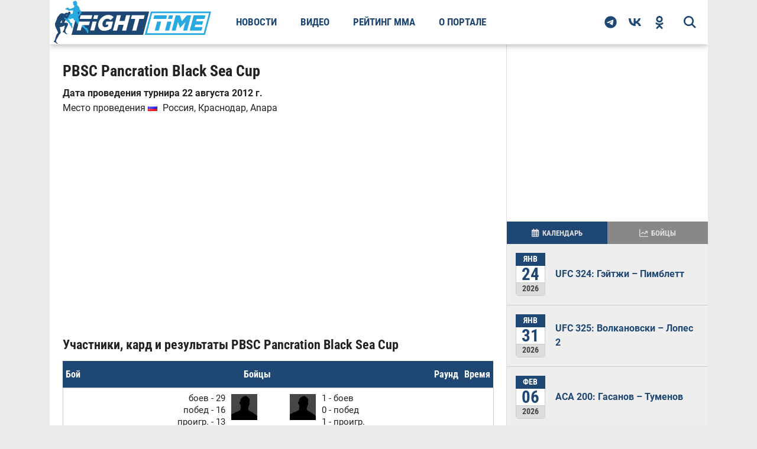

--- FILE ---
content_type: text/html; charset=utf-8
request_url: https://fighttime.ru/events/68329/PBSC-Pancration-Black-Sea-Cup.html
body_size: 13026
content:
<!DOCTYPE html>
<html prefix="og: http://ogp.me/ns#" lang="ru">

<head>
	<meta name="viewport" content="width=device-width, initial-scale=1.0">
				<meta charset="utf-8" >
	<base href="https://fighttime.ru/" >
	<meta name="keywords" content="PBSC Pancration Black Sea Cup, Роман Авдал, Станислав Грибко, турнир, дата, кард, участники, результат, бои, мма, бои без правил, новости, видео, фото" >
	<meta name="Googlebot-News" content="noindex, nofollow" >
	<meta name="description" content="PBSC Pancration Black Sea Cup. Дата проведения турнира 22 августа 2012г. Главный бой карда Роман Авдал и Станислав Грибко. Участники и результаты поединков." >
	<title>PBSC Pancration Black Sea Cup дата проведения, кард, участники и результаты</title>
	<link href="https://fighttime.ru/events/68329/PBSC-Pancration-Black-Sea-Cup.html" rel="canonical" >
	<link href="/favicon.ico" rel="shortcut icon" type="image/vnd.microsoft.icon" >
	<script type="application/ld+json">{"@context":"https://schema.org","@type":"Event","location":{"@type":"Place","name":"Anapa","address":{"@type":"PostalAddress","addressLocality":"Россия, Краснодар"}},"startDate":"2012-08-22","name":"PBSC\r\nPancration Black Sea Cup","performer":[{"@type":"Person","name":"Роман Авдал","url":"https://fighttime.ru/fighters/141435/Roman-Avdal.html","image":"https://fighttime.ru/images/fightbase/fighters_small_main_default.jpg"},{"@type":"Person","name":"Станислав Грибко","url":"https://fighttime.ru/fighters/305653/Stanislav-Gribko.html","image":"https://fighttime.ru/images/fightbase/fighters_small_main_default.jpg"},{"@type":"Person","name":"Евгений Гончаров","url":"https://fighttime.ru/fighters/156033/Evgeniy-Goncharov.html","image":"https://fighttime.ru/images/fightbase/fighters_small/156033.jpg"},{"@type":"Person","name":"Юсуп Магомедов","url":"https://fighttime.ru/fighters/74041/Yusup-Magomedov.html","image":"https://fighttime.ru/images/fightbase/fighters_small_default.jpg"},{"@type":"Person","name":"Вартан Асатрян","url":"https://fighttime.ru/fighters/86307/Vartan-Asatryan.html","image":"https://fighttime.ru/images/fightbase/fighters_small_default.jpg"},{"@type":"Person","name":"Магомед Абреков","url":"https://fighttime.ru/fighters/308657/Magomed-Abrekov.html","image":"https://fighttime.ru/images/fightbase/fighters_small_default.jpg"},{"@type":"Person","name":"Магомед Шикшабеков","url":"https://fighttime.ru/fighters/40949/Magomed-Shikhshabekov.html","image":"https://fighttime.ru/images/fightbase/fighters_small/40949.jpg"},{"@type":"Person","name":"Руслан Мусаев","url":"https://fighttime.ru/fighters/90609/Ruslan-Musaev.html","image":"https://fighttime.ru/images/fightbase/fighters_small_default.jpg"}]}</script>
	<script type="application/ld+json">{"@context":"https://schema.org","@type":"Organization","name":"FightTime","telephone":"+7 (495) 147-17-16","url":"https://fighttime.ru/","address":{"@type":"PostalAddress","postalCode":123112,"addressCountry":"RU","addressLocality":"Россия, Москва","streetAddress":"1-й Красногвардейский проезд, 21с1"},"image":"https://fighttime.ru/templates/fighttime/images/logos/logo.svg","logo":{"@type":"ImageObject","url":"https://fighttime.ru/templates/fighttime/images/logos/logo.svg","width":275,"height":75}}</script>

	<link rel="preload" as="image" type="image/svg+xml" href="https://fighttime.ru/templates/fighttime/img/mega.svg?v=1.0.22">
	
	<link rel="preload" href="https://fighttime.ru/templates/fighttime/fonts/robotocondensed/v1/RobotoCondensed-Bold.woff2" as="font" type="font/woff2" crossorigin>
	<link href="https://fighttime.ru/rssfeed.feed?type=rss" rel="alternate" type="application/rss+xml" title="RSS 2.0">
	<link href="https://fighttime.ru/rssfeed.feed?type=atom" rel="alternate" type="application/atom+xml" title="Atom 1.0">
	<!-- start: Favicon and Touch Icons -->
	<link rel="apple-touch-icon-precomposed" sizes="152x152" href="https://fighttime.ru/templates/fighttime/icons/apple-touch-icon-152-precomposed.png">
	<link rel="apple-touch-icon" sizes="152x152" href="https://fighttime.ru/templates/fighttime/icons/apple-touch-icon-152.png">
	<link rel="apple-touch-icon-precomposed" sizes="144x144" href="https://fighttime.ru/templates/fighttime/icons/apple-touch-icon-144-precomposed.png">
	<link rel="apple-touch-icon-precomposed" sizes="114x114" href="https://fighttime.ru/templates/fighttime/icons/apple-touch-icon-114-precomposed.png">
	<link rel="apple-touch-icon-precomposed" sizes="120x120" href="https://fighttime.ru/templates/fighttime/icons/apple-touch-icon-120-precomposed.png">
	<link rel="apple-touch-icon" sizes="120x120" href="https://fighttime.ru/templates/fighttime/icons/apple-touch-icon-120.png">
	<link rel="apple-touch-icon-precomposed" sizes="72x72" href="https://fighttime.ru/templates/fighttime/icons/apple-touch-icon-72-precomposed.png">
	<link rel="apple-touch-icon-precomposed" href="https://fighttime.ru/templates/fighttime/icons/apple-touch-icon-precomposed.png">
	<link rel="apple-touch-icon" href="https://fighttime.ru/templates/fighttime/icons/apple-touch-icon.png">
	<link rel="shortcut icon" href="https://fighttime.ru/templates/fighttime/icons/favicon.png">
	<link rel="icon" type="image/png" href="https://fighttime.ru/apple-touch-icon-192x192.png" sizes="192x192" >
	<link rel="icon" type="image/png" href="https://fighttime.ru/apple-touch-icon-512x512.png" sizes="512x512" >
			<link rel='preload stylesheet' id='main-style-css' href='https://fighttime.ru/templates/fighttime/css/style.min.css?ver=4.1.51' as="style" type='text/css' media='all'>
	<link rel='preload stylesheet' id='second-style-css' href='https://fighttime.ru/templates/fighttime/css/style.second.min.css?ver=4.1.51' as="style" type='text/css' media='all'>
	<link rel='preload stylesheet' id='fonts-style-css' href='https://fighttime.ru/templates/fighttime/css/fonts.min.css?ver=4.1.51' as="style" type='text/css' media='all'>

	<style>
				@media screen AND (max-width: 567px) {
			#lx_727754{
				width: 100vw !important;
			}
			#luxup_slot-727754-1{
				max-width: 100vw !important;
				box-sizing: border-box;
			}
		}
		@media screen AND (max-width: 767px) {
			#lx_727754{
				max-width: 100vw !important;				
			}
		}
		/* #fb-fighter .ads-center,
		#fb-events .yandex_ad1_wrapper,
		#fb-events .ads-center {
			min-height: 300px;
		} */

		#fb-events .adfox_centered,
		#fb-fighter .adfox_centered {
			display: -webkit-box;
			display: -ms-flexbox;
			display: flex;
			-webkit-box-align: center;
			-ms-flex-align: center;
			align-items: center;
			-webkit-box-pack: center;
			-ms-flex-pack: center;
			justify-content: center;
			height: 350px;
		}

		@media screen and (max-width: 576px) {
			#feat-img-reg {
				min-height: 50vw;
			}

			/* #content-area .yandex_rtb_wrapper {
				height: 300px;
			} */

			.adfox_centered {
				display: -webkit-box;
				display: -ms-flexbox;
				display: flex;
				-webkit-box-align: center;
				-ms-flex-align: center;
				align-items: center;
				-webkit-box-pack: center;
				-ms-flex-pack: center;
				justify-content: center;
				height: 350px;
			}

			/* #adfox_content_intro,
			#fb-fighter .ads-center,
			#fb-events .ads-center {}

			#fb-events .yandex_ad1_wrapper {
				height: 400px;
			} */
		}

		#fb-events .adfox_centered.auto-height,
		#fb-fighter .adfox_centered.auto-height,
		.adfox_centered.auto-height {
			height: auto;
		}


		@media screen and (min-width: 960px) {
			.ads-sidebar {
				height: 300px;
			}
		}
	</style>

	<style>
				.app-chat-editor .border {
			border-radius: 10px !important;
		}
	</style>
	<!-- Yandex.RTB -->
	<script>
		window.yaContextCb = window.yaContextCb || []
	</script>
	<script src="https://yandex.ru/ads/system/context.js" async></script>
		
		
	<script async type="text/javascript" src="//s.luxcdn.com/t/229764/360_light.js"></script>
</head>

<body class="page-template page-template-template-boxed page-template-template-boxed-php">

				
		<!--AdFox START-->
		<!--Площадка: FightTime.ru / * / *-->
		<!--Тип баннера: Фулскрин-->
		<!--Расположение: Фулскрин-->
		<div id="adfox_fullscreen" style="z-index: 20000;"></div>
		<script>
			setTimeout(() => {
				window.yaContextCb.push(() => {
					Ya.adfoxCode.createAdaptive({
						ownerId: 366235,
						containerId: 'adfox_fullscreen',
						type: 'fullscreen',
						params: {
							pp: 'czty',
							ps: 'gadv',
							p2: 'hzel'
						},
						onRender: function() {
							console.log('ADFOX FullScreen');
						}
					}, ['phone'], {
						tabletWidth: 1113,
						phoneWidth: 768,
						isAutoReloads: false
					})
				})
			}, 10000);
		</script>
	
		<script class='__lxGc__' type='text/javascript'>
	((__lxGc__=window.__lxGc__||{'s':{},'b':0})['s']['_229764']=__lxGc__['s']['_229764']||{'b':{}})['b']['_726184']={'i':__lxGc__.b++};
	</script>
	

		<script class='__lxGc__' type='text/javascript'>
	((__lxGc__=window.__lxGc__||{'s':{},'b':0})['s']['_229764']=__lxGc__['s']['_229764']||{'b':{}})['b']['_726277']={'i':__lxGc__.b++};
	</script>
	
	
		

	
	

	<div id="site">
		<header class="header">
			<div class="header__wrapper">
				<button class="mobile-bar__bars">
										<svg width="20" height="20" viewBox="0 0 448 512" aria-label="Открыть меню" role="img">
						<title>Открыть меню</title>
						<path d="M0 64H448v64H0V64zM0 224H448v64H0V224zM448 384v64H0V384H448z" fill="currentColor"/>
					</svg>
				</button>
				<a class="header__logo" content="https://fighttime.ru/" href="https://fighttime.ru/">
					<img class="header__logo-mobile" width="205" height="40" src="https://fighttime.ru/templates/fighttime/images/logos/logo-mobile.svg" alt="Логотип СМИ FightTime.ru">
					<img class="header__logo-desc" width="275" height="75" src="https://fighttime.ru/templates/fighttime/images/logos/logo.svg" alt="Логотип СМИ FightTime.ru">
				</a>
									<nav class="header__nav">
						<ul  class="main-menu">
<li class="main-menu__item main-menu__item-146"><a href="/news.html" title="Новости">Новости</a></li><li class="main-menu__item main-menu__item-147"><a href="/video.html" title="Видео">Видео</a></li><li class="main-menu__item main-menu__item-148"><a href="/rating-mma.html" title="Рейтинг ММА">Рейтинг ММА</a></li><li class="main-menu__item main-menu__item-150"><a href="/about.html" >О портале</a></li></ul>

					</nav>
				
				<div class="header__right">
					<div id="search-button">
						<svg height="21" width="21">
							<title>поиск</title>
							<use xlink:href="https://fighttime.ru/templates/fighttime/img/mega.svg?v=1.0.22#magnifying-glass-bold"></use>
						</svg>
					</div>
					<div class="social-nav relative">
						<a class="social-nav__link social-nav__telegram" href="https://t.me/fighttimeru" rel="noopener nofollow" target="_blank">
														<svg viewBox="0 0 496 512" height="21" width="21">
								<path d="M248,8C111.033,8,0,119.033,0,256S111.033,504,248,504,496,392.967,496,256,384.967,8,248,8ZM362.952,176.66c-3.732,39.215-19.881,134.378-28.1,178.3-3.476,18.584-10.322,24.816-16.948,25.425-14.4,1.326-25.338-9.517-39.287-18.661-21.827-14.308-34.158-23.215-55.346-37.177-24.485-16.135-8.612-25,5.342-39.5,3.652-3.793,67.107-61.51,68.335-66.746.153-.655.3-3.1-1.154-4.384s-3.59-.849-5.135-.5q-3.283.746-104.608,69.142-14.845,10.194-26.894,9.934c-8.855-.191-25.888-5.006-38.551-9.123-15.531-5.048-27.875-7.717-26.8-16.291q.84-6.7,18.45-13.7,108.446-47.248,144.628-62.3c68.872-28.647,83.183-33.623,92.511-33.789,2.052-.034,6.639.474,9.61,2.885a10.452,10.452,0,0,1,3.53,6.716A43.765,43.765,0,0,1,362.952,176.66Z" fill="currentColor"/>
							</svg>
						</a>
						<a class="social-nav__link social-nav__vk" href="https://vk.com/fighttimeru" rel="noopener nofollow" target="_blank">
														<svg viewBox="0 0 48 30" height="21" width="21">
								<path d="M26.1436 29.9512C9.74385 29.9512 0.38978 18.7083 0 0H8.21488C8.48471 13.7314 14.5408 19.5477 19.3377 20.747V0H27.0732V11.8425C31.8102 11.3328 36.7865 5.93628 38.4655 0H46.2008C44.9116 7.31544 39.515 12.712 35.6774 14.9306C39.515 16.7295 45.6615 21.4365 48 29.9512H39.4851C37.6562 24.2548 33.0994 19.8475 27.0732 19.2479V29.9512H26.1436Z" fill="currentColor"/>
							</svg>
						</a>
						<a class="social-nav__link social-nav__ok" href="https://ok.ru/group/51264289898695" rel="noopener nofollow" target="_blank">
														<svg viewBox="0 0 320 512" height="22" width="22">
								<path d="M275.1 334c-27.4 17.4-65.1 24.3-90 26.9l20.9 20.6 76.3 76.3c27.9 28.6-17.5 73.3-45.7 45.7-19.1-19.4-47.1-47.4-76.3-76.6L84 503.4c-28.2 27.5-73.6-17.6-45.4-45.7 19.4-19.4 47.1-47.4 76.3-76.3l20.6-20.6c-24.6-2.6-62.9-9.1-90.6-26.9-32.6-21-46.9-33.3-34.3-59 7.4-14.6 27.7-26.9 54.6-5.7 0 0 36.3 28.9 94.9 28.9s94.9-28.9 94.9-28.9c26.9-21.1 47.1-8.9 54.6 5.7 12.4 25.7-1.9 38-34.5 59.1zM30.3 129.7C30.3 58 88.6 0 160 0s129.7 58 129.7 129.7c0 71.4-58.3 129.4-129.7 129.4s-129.7-58-129.7-129.4zm66 0c0 35.1 28.6 63.7 63.7 63.7s63.7-28.6 63.7-63.7c0-35.4-28.6-64-63.7-64s-63.7 28.6-63.7 64z" fill="currentColor"/>
							</svg>
						</a>
					</div>
				</div>
				<div id="search-bar">
					<div class="gcse-searchbox-only" 
	data-queryParameterName="search" 
	data-resultsUrl="https://fighttime.ru/search-results.html"
	data-autoCompleteMaxCompletions="5" 
	data-autoCompleteMatchType='any'
></div>
				</div>
			</div>
		</header>

		<div class="mobile-bar">
			<button class="mobile-bar__close">
				<svg height="30" width="30">
					<title>Закрыть меню</title>
					<use xlink:href="https://fighttime.ru/templates/fighttime/img/mega.svg?v=1.0.22#bar-close"></use>
				</svg>
			</button>
			<div class="mobile-bar__wrapper">
				<a class="mobile-bar__logo" content="https://fighttime.ru/" href="https://fighttime.ru/">
					<img width="205" height="40" src="https://fighttime.ru/templates/fighttime/images/logos/logo-mobile.svg" alt="Логотип СМИ FightTime.ru">
				</a>

				<div data-type="mobile_gcse" class="mobile-bar__gcse"></div>

									<nav class="mobile-bar__nav"></nav>
				
				<div class="mobile-bar__social relative">
					<span class="mobile-bar__social-title">FightTime в соцсетях</span>
					<div class="mobile-bar__social-list"></div>
				</div>
			</div>
		</div>

		<div id="head-wrap" class="left relative">
			<div class="head-wrap-out">
				<div class="head-wrap-in">
					
											
										
									</div>
			</div>
		</div>
		<div id="content-wrapper" class="left relative">
			<div class="content-out">
				<div class="content-in">
					<main>						
																			<div id="post-social-out" class="relative">
								<div id="post-social-in">
									<div id="post-content-out">
										<div id="post-content-in">
											<div id="post-content-contain" class="left relative">
												<div id="post-area" class="left relative">
													<div id="content-area">
														<!-- <div id="system-message-container">
	</div>
 -->
														
<div id="fb-events" class="fb-events-item">

	<h1>PBSC
Pancration Black Sea Cup</h1>

		

	
	<div class="fb-events-item-info">
							<div class="date">
				<span>Дата проведения турнира 22 августа 2012 г.</span>
							</div>
			<div class="fb-events-item-place">
									<span>Место проведения </span>
											<img src="/images/fightbase/events_place/20.gif?v=1.0.1" alt="Россия" >
										<span>
																			Россия, Краснодар, Anapa											</span>
							</div>
		
		<!--AdFox START-->
		<!--Площадка: FightTime.ru / * / *-->
		<!--Тип баннера: Десктоп/Мобильный 728x90/300x300-->
		<!--Расположение: Контент после вступления-->
		<div class="adfox_centered">
			<div id="adfox_content_intro" class="ads-center"></div>
		</div>
		<script>
			window.yaContextCb.push(() => {
				Ya.adfoxCode.createAdaptive({
					ownerId: 366235,
					containerId: 'adfox_content_intro',
					params: {
						pp: 'cytt',
						ps: 'gadv',
						p2: 'hwcp'
					}
				}, ['desktop', 'tablet', 'phone'], {
					tabletWidth: 1113,
					phoneWidth: 768,
					isAutoReloads: false
				})
			})
		</script>

		

		

		
		
	</div>

	
	<div id="EventFights">
		<div class="EventsFightsTableWrap">

			<h2 class="event-table__title">Участники, кард и результаты PBSC
Pancration Black Sea Cup</h2>
			<table id="fb-events-item-table">
				<thead>
					<tr>
						<th class="numfight">Бой</th>
						<th class="fighters" colspan="4">Бойцы</th>
						<th class="round">Раунд</th>
						<th class="time">Время</th>
					</tr>
				</thead>
															
						
						<tr class="main_tr br-t first even">
							<td rowspan="3" class="numfight">
																4							</td>
							<td class="first_fighter">
								<div>
																			<a href="/fighters/141435/Roman-Avdal.html" title="Роман Авдал (Roman Avdal)">
											<img width="44" height="44" style="float:right;" src="/images/fightbase/fighters_small_main_default.jpg?v=1.0.1" alt="Роман Авдал (Roman Avdal)" >
										</a>
																		
			<div class="fightinfo">
				<span>боев - 29</span>
				<span>побед - 16</span>
				<span>проигр. - 13</span>
				<span>ничья - 0</span>
			</div>								</div>
								<div class="first_fighter_name">
									
										<a href="/fighters/141435/Roman-Avdal.html" title="Роман Авдал (Roman Avdal)">
											Роман Авдал <span>(Roman Avdal)</span>										</a>
																	</div>
							</td>
							<td colspan="2" class="vs">VS</td>
							<td class="second_fighter">
								<div>
																			<a href="/fighters/305653/Stanislav-Gribko.html" title="Станислав Грибко (Stanislav  Gribko)">
											<img width="44" height="44" style="float:left;" src="/images/fightbase/fighters_small_main_default.jpg?v=1.0.1" alt="Станислав Грибко (Stanislav  Gribko)" >
										</a>
																		
			<div class="fightinfo">
				<span>1 - боев</span>
				<span>0 - побед</span>
				<span>1 - проигр.</span>
				<span>0 - ничья</span>
			</div>								</div>
								<div class="second_fighter_name">
																			<a href="/fighters/305653/Stanislav-Gribko.html" title="Станислав Грибко (Stanislav  Gribko)">
											Станислав Грибко <span>(Stanislav  Gribko)</span>										</a>
																	</div>
							</td>
							<td rowspan="3" class="round">1</td>
							<td rowspan="3" class="time">2:42</td>
						</tr>

						<tr class="main_tr fighters_result third even">
							<td colspan="2" class="first_fighters_result">
								<span class="result win">Выиграл</span>							</td>
							<td colspan="2" class="second_fighters_result">
								<span class="result loss">Проиграл</span>							</td>
						</tr>

												<tr class="main_tr fifth even">
							<td colspan="4" class="outcome_referee">
																	<span class="outcome">Сабмишном</span>
								
																	(<span class="method">удушение сзади</span>)
								

																	<br> <span class="referee">Судья: Ашот Ашугян</span>
															</td>
						</tr>

						<tr class="mobile_tr even">
							<td colspan="7">
								<div class="row">
									<div class="left w50 first_fighter">
										<div>
																							<a href="/fighters/141435/Roman-Avdal.html" title="Роман Авдал (Roman Avdal)">
													<img width="44" height="44" src="/images/fightbase/fighters_small_main_default.jpg?v=1.0.1" alt="Роман Авдал (Roman Avdal)" >
												</a>
																						
			<div class="fightinfo">
				<span>боев - 29</span>
				<span>побед - 16</span>
				<span>проигр. - 13</span>
				<span>ничья - 0</span>
			</div>										</div>
										<div class="first_fighter_name">
											
												<a href="/fighters/141435/Roman-Avdal.html" title="Роман Авдал (Roman Avdal)">
													Роман Авдал <span>(Roman Avdal)</span>												</a>
																					</div>
									</div>
									<div class="right w50 second_fighter">
										<div>
																							<a href="/fighters/305653/Stanislav-Gribko.html" title="Станислав Грибко (Stanislav  Gribko)">
													<img width="44" height="44" src="/images/fightbase/fighters_small_main_default.jpg?v=1.0.1" alt="Станислав Грибко (Stanislav  Gribko)" >
												</a>
																						
			<div class="fightinfo">
				<span>1 - боев</span>
				<span>0 - побед</span>
				<span>1 - проигр.</span>
				<span>0 - ничья</span>
			</div>										</div>
										<div class="second_fighter_name">
																							<a href="/fighters/305653/Stanislav-Gribko.html" title="Станислав Грибко (Stanislav  Gribko)">
													Станислав Грибко <span>(Stanislav  Gribko)</span>												</a>
																					</div>
									</div>
								</div>
								<div class="row">
									<div class="left w50 first_fighters_result"><span class="result win">Выиграл</span></div>
									<div class="right w50 second_fighters_result"><span class="result loss">Проиграл</span></div>
								</div>
								<div class="round-time">
									<span class="round">Раунд: 1</span>
									<span class="time">Время: 2:42</span>
								</div>
								<div class="outcome_referee">
																			<span class="outcome">Сабмишном</span>
									
																			(<span class="method">удушение сзади</span>)
									
																			<br> <span class="referee">Судья: Ашот Ашугян</span>
																	</div>
							</td>
						</tr>
											
						
						<tr class="main_tr br-t first odd">
							<td rowspan="3" class="numfight">
																3							</td>
							<td class="first_fighter">
								<div>
																			<a href="/fighters/156033/Evgeniy-Goncharov.html" title="Евгений Гончаров (Evgeniy Goncharov)">
											<img width="44" height="44" style="float:right;" src="/images/fightbase/fighters_small/156033.jpg?v=1.0.1" alt="Евгений Гончаров (Evgeniy Goncharov)" >
										</a>
																		
			<div class="fightinfo">
				<span>боев - 26</span>
				<span>побед - 22</span>
				<span>проигр. - 3</span>
				<span>ничья - 0</span>
			</div>								</div>
								<div class="first_fighter_name">
									
										<a href="/fighters/156033/Evgeniy-Goncharov.html" title="Евгений Гончаров (Evgeniy Goncharov)">
											Евгений Гончаров <span>(Evgeniy Goncharov)</span>										</a>
																	</div>
							</td>
							<td colspan="2" class="vs">VS</td>
							<td class="second_fighter">
								<div>
																			<a href="/fighters/74041/Yusup-Magomedov.html" title="Юсуп Магомедов (Yusup Magomedov)">
											<img width="44" height="44" style="float:left;" src="/images/fightbase/fighters_small_default.jpg?v=1.0.1" alt="Юсуп Магомедов (Yusup Magomedov)" >
										</a>
																		
			<div class="fightinfo">
				<span>13 - боев</span>
				<span>3 - побед</span>
				<span>10 - проигр.</span>
				<span>0 - ничья</span>
			</div>								</div>
								<div class="second_fighter_name">
																			<a href="/fighters/74041/Yusup-Magomedov.html" title="Юсуп Магомедов (Yusup Magomedov)">
											Юсуп Магомедов <span>(Yusup Magomedov)</span>										</a>
																	</div>
							</td>
							<td rowspan="3" class="round">3</td>
							<td rowspan="3" class="time">5:00</td>
						</tr>

						<tr class="main_tr fighters_result third odd">
							<td colspan="2" class="first_fighters_result">
								<span class="result win">Выиграл</span>							</td>
							<td colspan="2" class="second_fighters_result">
								<span class="result loss">Проиграл</span>							</td>
						</tr>

												<tr class="main_tr fifth odd">
							<td colspan="4" class="outcome_referee">
																	<span class="outcome">Решением</span>
								
																	(<span class="method">единогласным</span>)
								

																	<br> <span class="referee">Судья: Ашот Ашугян</span>
															</td>
						</tr>

						<tr class="mobile_tr odd">
							<td colspan="7">
								<div class="row">
									<div class="left w50 first_fighter">
										<div>
																							<a href="/fighters/156033/Evgeniy-Goncharov.html" title="Евгений Гончаров (Evgeniy Goncharov)">
													<img width="44" height="44" src="/images/fightbase/fighters_small/156033.jpg?v=1.0.1" alt="Евгений Гончаров (Evgeniy Goncharov)" >
												</a>
																						
			<div class="fightinfo">
				<span>боев - 26</span>
				<span>побед - 22</span>
				<span>проигр. - 3</span>
				<span>ничья - 0</span>
			</div>										</div>
										<div class="first_fighter_name">
											
												<a href="/fighters/156033/Evgeniy-Goncharov.html" title="Евгений Гончаров (Evgeniy Goncharov)">
													Евгений Гончаров <span>(Evgeniy Goncharov)</span>												</a>
																					</div>
									</div>
									<div class="right w50 second_fighter">
										<div>
																							<a href="/fighters/74041/Yusup-Magomedov.html" title="Юсуп Магомедов (Yusup Magomedov)">
													<img width="44" height="44" src="/images/fightbase/fighters_small_default.jpg?v=1.0.1" alt="Юсуп Магомедов (Yusup Magomedov)" >
												</a>
																						
			<div class="fightinfo">
				<span>13 - боев</span>
				<span>3 - побед</span>
				<span>10 - проигр.</span>
				<span>0 - ничья</span>
			</div>										</div>
										<div class="second_fighter_name">
																							<a href="/fighters/74041/Yusup-Magomedov.html" title="Юсуп Магомедов (Yusup Magomedov)">
													Юсуп Магомедов <span>(Yusup Magomedov)</span>												</a>
																					</div>
									</div>
								</div>
								<div class="row">
									<div class="left w50 first_fighters_result"><span class="result win">Выиграл</span></div>
									<div class="right w50 second_fighters_result"><span class="result loss">Проиграл</span></div>
								</div>
								<div class="round-time">
									<span class="round">Раунд: 3</span>
									<span class="time">Время: 5:00</span>
								</div>
								<div class="outcome_referee">
																			<span class="outcome">Решением</span>
									
																			(<span class="method">единогласным</span>)
									
																			<br> <span class="referee">Судья: Ашот Ашугян</span>
																	</div>
							</td>
						</tr>
											
						
						<tr class="main_tr br-t first even">
							<td rowspan="3" class="numfight">
																2							</td>
							<td class="first_fighter">
								<div>
																			<a href="/fighters/86307/Vartan-Asatryan.html" title="Вартан Асатрян (Vartan Asatryan)">
											<img width="44" height="44" style="float:right;" src="/images/fightbase/fighters_small_default.jpg?v=1.0.1" alt="Вартан Асатрян (Vartan Asatryan)" >
										</a>
																		
			<div class="fightinfo">
				<span>боев - 36</span>
				<span>побед - 26</span>
				<span>проигр. - 10</span>
				<span>ничья - 0</span>
			</div>								</div>
								<div class="first_fighter_name">
									
										<a href="/fighters/86307/Vartan-Asatryan.html" title="Вартан Асатрян (Vartan Asatryan)">
											Вартан Асатрян <span>(Vartan Asatryan)</span>										</a>
																	</div>
							</td>
							<td colspan="2" class="vs">VS</td>
							<td class="second_fighter">
								<div>
																			<a href="/fighters/308657/Magomed-Abrekov.html" title="Магомед Абреков (Magomed Abrekov)">
											<img width="44" height="44" style="float:left;" src="/images/fightbase/fighters_small_default.jpg?v=1.0.1" alt="Магомед Абреков (Magomed Abrekov)" >
										</a>
																		
			<div class="fightinfo">
				<span>1 - боев</span>
				<span>0 - побед</span>
				<span>1 - проигр.</span>
				<span>0 - ничья</span>
			</div>								</div>
								<div class="second_fighter_name">
																			<a href="/fighters/308657/Magomed-Abrekov.html" title="Магомед Абреков (Magomed Abrekov)">
											Магомед Абреков <span>(Magomed Abrekov)</span>										</a>
																	</div>
							</td>
							<td rowspan="3" class="round">2</td>
							<td rowspan="3" class="time">5:00</td>
						</tr>

						<tr class="main_tr fighters_result third even">
							<td colspan="2" class="first_fighters_result">
								<span class="result win">Выиграл</span>							</td>
							<td colspan="2" class="second_fighters_result">
								<span class="result loss">Проиграл</span>							</td>
						</tr>

												<tr class="main_tr fifth even">
							<td colspan="4" class="outcome_referee">
																	<span class="outcome">Решением</span>
								
																	(<span class="method">раздельным</span>)
								

															</td>
						</tr>

						<tr class="mobile_tr even">
							<td colspan="7">
								<div class="row">
									<div class="left w50 first_fighter">
										<div>
																							<a href="/fighters/86307/Vartan-Asatryan.html" title="Вартан Асатрян (Vartan Asatryan)">
													<img width="44" height="44" src="/images/fightbase/fighters_small_default.jpg?v=1.0.1" alt="Вартан Асатрян (Vartan Asatryan)" >
												</a>
																						
			<div class="fightinfo">
				<span>боев - 36</span>
				<span>побед - 26</span>
				<span>проигр. - 10</span>
				<span>ничья - 0</span>
			</div>										</div>
										<div class="first_fighter_name">
											
												<a href="/fighters/86307/Vartan-Asatryan.html" title="Вартан Асатрян (Vartan Asatryan)">
													Вартан Асатрян <span>(Vartan Asatryan)</span>												</a>
																					</div>
									</div>
									<div class="right w50 second_fighter">
										<div>
																							<a href="/fighters/308657/Magomed-Abrekov.html" title="Магомед Абреков (Magomed Abrekov)">
													<img width="44" height="44" src="/images/fightbase/fighters_small_default.jpg?v=1.0.1" alt="Магомед Абреков (Magomed Abrekov)" >
												</a>
																						
			<div class="fightinfo">
				<span>1 - боев</span>
				<span>0 - побед</span>
				<span>1 - проигр.</span>
				<span>0 - ничья</span>
			</div>										</div>
										<div class="second_fighter_name">
																							<a href="/fighters/308657/Magomed-Abrekov.html" title="Магомед Абреков (Magomed Abrekov)">
													Магомед Абреков <span>(Magomed Abrekov)</span>												</a>
																					</div>
									</div>
								</div>
								<div class="row">
									<div class="left w50 first_fighters_result"><span class="result win">Выиграл</span></div>
									<div class="right w50 second_fighters_result"><span class="result loss">Проиграл</span></div>
								</div>
								<div class="round-time">
									<span class="round">Раунд: 2</span>
									<span class="time">Время: 5:00</span>
								</div>
								<div class="outcome_referee">
																			<span class="outcome">Решением</span>
									
																			(<span class="method">раздельным</span>)
									
																	</div>
							</td>
						</tr>
											
						
						<tr class="main_tr br-t first odd">
							<td rowspan="3" class="numfight">
																1							</td>
							<td class="first_fighter">
								<div>
																			<a href="/fighters/40949/Magomed-Shikhshabekov.html" title="Магомед Шикшабеков (Magomed Shikshabekov)">
											<img width="44" height="44" style="float:right;" src="/images/fightbase/fighters_small/40949.jpg?v=1.0.1" alt="Магомед Шикшабеков (Magomed Shikshabekov)" >
										</a>
																		
			<div class="fightinfo">
				<span>боев - 13</span>
				<span>побед - 12</span>
				<span>проигр. - 1</span>
				<span>ничья - 0</span>
			</div>								</div>
								<div class="first_fighter_name">
									
										<a href="/fighters/40949/Magomed-Shikhshabekov.html" title="Магомед Шикшабеков (Magomed Shikshabekov)">
											Магомед Шикшабеков <span>(Magomed Shikshabekov)</span>										</a>
																	</div>
							</td>
							<td colspan="2" class="vs">VS</td>
							<td class="second_fighter">
								<div>
																			<a href="/fighters/90609/Ruslan-Musaev.html" title="Руслан Мусаев (Ruslan Musaev)">
											<img width="44" height="44" style="float:left;" src="/images/fightbase/fighters_small_default.jpg?v=1.0.1" alt="Руслан Мусаев (Ruslan Musaev)" >
										</a>
																		
			<div class="fightinfo">
				<span>4 - боев</span>
				<span>1 - побед</span>
				<span>3 - проигр.</span>
				<span>0 - ничья</span>
			</div>								</div>
								<div class="second_fighter_name">
																			<a href="/fighters/90609/Ruslan-Musaev.html" title="Руслан Мусаев (Ruslan Musaev)">
											Руслан Мусаев <span>(Ruslan Musaev)</span>										</a>
																	</div>
							</td>
							<td rowspan="3" class="round">1</td>
							<td rowspan="3" class="time">2:42</td>
						</tr>

						<tr class="main_tr fighters_result third odd">
							<td colspan="2" class="first_fighters_result">
								<span class="result win">Выиграл</span>							</td>
							<td colspan="2" class="second_fighters_result">
								<span class="result loss">Проиграл</span>							</td>
						</tr>

												<tr class="main_tr fifth odd">
							<td colspan="4" class="outcome_referee">
																	<span class="outcome">Сабмишном</span>
								
																	(<span class="method">удушение треугольником</span>)
								

																	<br> <span class="referee">Судья: Ашот Ашугян</span>
															</td>
						</tr>

						<tr class="mobile_tr odd">
							<td colspan="7">
								<div class="row">
									<div class="left w50 first_fighter">
										<div>
																							<a href="/fighters/40949/Magomed-Shikhshabekov.html" title="Магомед Шикшабеков (Magomed Shikshabekov)">
													<img width="44" height="44" src="/images/fightbase/fighters_small/40949.jpg?v=1.0.1" alt="Магомед Шикшабеков (Magomed Shikshabekov)" >
												</a>
																						
			<div class="fightinfo">
				<span>боев - 13</span>
				<span>побед - 12</span>
				<span>проигр. - 1</span>
				<span>ничья - 0</span>
			</div>										</div>
										<div class="first_fighter_name">
											
												<a href="/fighters/40949/Magomed-Shikhshabekov.html" title="Магомед Шикшабеков (Magomed Shikshabekov)">
													Магомед Шикшабеков <span>(Magomed Shikshabekov)</span>												</a>
																					</div>
									</div>
									<div class="right w50 second_fighter">
										<div>
																							<a href="/fighters/90609/Ruslan-Musaev.html" title="Руслан Мусаев (Ruslan Musaev)">
													<img width="44" height="44" src="/images/fightbase/fighters_small_default.jpg?v=1.0.1" alt="Руслан Мусаев (Ruslan Musaev)" >
												</a>
																						
			<div class="fightinfo">
				<span>4 - боев</span>
				<span>1 - побед</span>
				<span>3 - проигр.</span>
				<span>0 - ничья</span>
			</div>										</div>
										<div class="second_fighter_name">
																							<a href="/fighters/90609/Ruslan-Musaev.html" title="Руслан Мусаев (Ruslan Musaev)">
													Руслан Мусаев <span>(Ruslan Musaev)</span>												</a>
																					</div>
									</div>
								</div>
								<div class="row">
									<div class="left w50 first_fighters_result"><span class="result win">Выиграл</span></div>
									<div class="right w50 second_fighters_result"><span class="result loss">Проиграл</span></div>
								</div>
								<div class="round-time">
									<span class="round">Раунд: 1</span>
									<span class="time">Время: 2:42</span>
								</div>
								<div class="outcome_referee">
																			<span class="outcome">Сабмишном</span>
									
																			(<span class="method">удушение треугольником</span>)
									
																			<br> <span class="referee">Судья: Ашот Ашугян</span>
																	</div>
							</td>
						</tr>
												</table>
		</div>
	</div>
	
		
	<div id="comments" class="comments">
		<div id="mc-container">
		<button id="comments-show-btn" class="comments__show-btn">Показать комментарии</button>        
	</div>	
</div>







					<div id="fb_comment_ads"></div>
		<script>
			window.yaContextCb.push(()=>{
				Ya.adfoxCode.createAdaptive({
					ownerId: 366235,
					containerId: 'fb_comment_ads',
					params: {
						pp: 'ggey',
						ps: 'gadv',
						p2: 'hwcp'
					}
				}, ['phone'], {
					tabletWidth: 1113,
					phoneWidth: 768,
					isAutoReloads: false
				})
			})
		</script>
	
	
</div> <!-- END: fb-events -->


													</div>
												</div>
											</div>
										</div>
									</div>
								</div>
							</div>
						
						
													<div id="sidebar">
								<aside class="sidebar-container">
									<!--AdFox START-->
									<!--Площадка: FightTime.ru / * / *-->
									<!--Тип баннера: Десктоп/Мобильный 728x90/300x300-->
									<!--Расположение: Сайдбар-->
									<div id="adfox_sidebar" class="ads-sidebar"></div>
									<script>
										window.yaContextCb.push(() => {
											Ya.adfoxCode.createAdaptive({
												ownerId: 366235,
												containerId: 'adfox_sidebar',
												params: {
													pp: 'cyts',
													ps: 'gadv',
													p2: 'hwcp'
												}
											}, ['desktop'], {
												tabletWidth: 960,
												phoneWidth: 768,
												isAutoReloads: false
											})
										})
									</script>
									<div class="fe-wrapper sidebar-wrapper" id="ModEventsFights">
	<div class="fe-nav">
		<ul class="nav">
			<li class="active">
				<a href="#tab1">
					<svg height="14" width="14">
						<title>Календарь</title>
						<use xlink:href="https://fighttime.ru/templates/fighttime/img/mega.svg?v=1.0.22#calendar-days"></use>
					</svg>
					<span>Календарь</span>
				</a>
			</li>
			<li>
				<a href="#tab2">
					<svg height="15" width="15">
						<title>Бойцы</title>
						<use xlink:href="https://fighttime.ru/templates/fighttime/img/mega.svg?v=1.0.22#chart-line-up"></use>
					</svg>
					<span>Бойцы</span>
				</a>
			</li>
		</ul>
		<span class="fe-mobi-bt">Открыть</span>
	</div>
	<div class="fe-content">
		<div id="tab1" class="fe-tab-content active">
			<ul class="fe-list">
										<li class="item 0">
							<div class="w20 left br-box">
								<div class="fight-date">
									<span class="month">янв</span>
									<span class="day">24</span>
									<span class="year">2026</span>
								</div>
							</div>
							<div class="w80 right br-box title">
																<a href="/events/106826/UFC-324-Gaethje-vs-Pimblett.html" title="UFC 324: Гэйтжи – Пимблетт">
									<span>UFC 324: Гэйтжи – Пимблетт</span>
								</a>
							</div>
						</li>

						
																<li class="item 1">
							<div class="w20 left br-box">
								<div class="fight-date">
									<span class="month">янв</span>
									<span class="day">31</span>
									<span class="year">2026</span>
								</div>
							</div>
							<div class="w80 right br-box title">
																<a href="/events/106827/UFC-325-Volkanovski-vs-Lopes-2.html" title="UFC 325: Волкановски – Лопес 2">
									<span>UFC 325: Волкановски – Лопес 2</span>
								</a>
							</div>
						</li>

						
																<li class="item 2">
							<div class="w20 left br-box">
								<div class="fight-date">
									<span class="month">фев</span>
									<span class="day">06</span>
									<span class="year">2026</span>
								</div>
							</div>
							<div class="w80 right br-box title">
																<a href="/events/106877/ACA-200-Gasanov-vs-Tumenov.html" title="ACA 200: Гасанов – Туменов">
									<span>ACA 200: Гасанов – Туменов</span>
								</a>
							</div>
						</li>

						
																<li class="item 3">
							<div class="w20 left br-box">
								<div class="fight-date">
									<span class="month">фев</span>
									<span class="day">07</span>
									<span class="year">2026</span>
								</div>
							</div>
							<div class="w80 right br-box title">
																<a href="/events/106819/Professional-Fighters-League-PFL-Champions-Series-5-Nurmagomedov-vs-Davis.html" title="PFL Дубай: Нурмагомедов – Дэвис">
									<span>PFL Дубай: Нурмагомедов – Дэвис</span>
								</a>
							</div>
						</li>

						
																<li class="item 4">
							<div class="w20 left br-box">
								<div class="fight-date">
									<span class="month">фев</span>
									<span class="day">07</span>
									<span class="year">2026</span>
								</div>
							</div>
							<div class="w80 right br-box title">
																<a href="/events/106860/UFC-Fight-Night-266-Bautista-vs-Oliveira.html" title="UFC Fight Night 266: Баутиста – Оливейра">
									<span>UFC Fight Night 266: Баутиста – Оливейра</span>
								</a>
							</div>
						</li>

						
																<li class="item 5">
							<div class="w20 left br-box">
								<div class="fight-date">
									<span class="month">фев</span>
									<span class="day">13</span>
									<span class="year">2026</span>
								</div>
							</div>
							<div class="w80 right br-box title">
																<a href="/events/106905/Fight-Nights-133-Tsoloev-vs-Butorin.html" title="Бетсити Fight Nights 133: Цолоев – Буторин">
									<span>Бетсити Fight Nights 133: Цолоев – Буторин</span>
								</a>
							</div>
						</li>

						
																<li class="item 6">
							<div class="w20 left br-box">
								<div class="fight-date">
									<span class="month">фев</span>
									<span class="day">21</span>
									<span class="year">2026</span>
								</div>
							</div>
							<div class="w80 right br-box title">
																<a href="/events/106849/UFC-Fight-Night-Strickland-vs-Hernandez.html" title="UFC Fight Night 267: Стрикленд – Эрнандес">
									<span>UFC Fight Night 267: Стрикленд – Эрнандес</span>
								</a>
							</div>
						</li>

						
																<li class="item 7">
							<div class="w20 left br-box">
								<div class="fight-date">
									<span class="month">фев</span>
									<span class="day">28</span>
									<span class="year">2026</span>
								</div>
							</div>
							<div class="w80 right br-box title">
																<a href="/events/106856/UFC-Fight-Night-Moreno-vs-Almabayev.html" title="UFC Fight Night 268: Морено – Алмабаев">
									<span>UFC Fight Night 268: Морено – Алмабаев</span>
								</a>
							</div>
						</li>

						
																<li class="item 8">
							<div class="w20 left br-box">
								<div class="fight-date">
									<span class="month">март</span>
									<span class="day">07</span>
									<span class="year">2026</span>
								</div>
							</div>
							<div class="w80 right br-box title">
																<a href="/events/106844/UFC-326-Holloway-vs-Oliveira-2.html" title="UFC 326: Холловэй – Оливейра 2">
									<span>UFC 326: Холловэй – Оливейра 2</span>
								</a>
							</div>
						</li>

						
																<li class="item 9">
							<div class="w20 left br-box">
								<div class="fight-date">
									<span class="month">март</span>
									<span class="day">14</span>
									<span class="year">2026</span>
								</div>
							</div>
							<div class="w80 right br-box title">
																<a href="/events/106906/UFC-Fight-Night-269-Emmett-vs-Vallejos.html" title="UFC Fight Night 269: Эмметт – Вальехос">
									<span>UFC Fight Night 269: Эмметт – Вальехос</span>
								</a>
							</div>
						</li>

						
																<li class="item 10">
							<div class="w20 left br-box">
								<div class="fight-date">
									<span class="month">март</span>
									<span class="day">20</span>
									<span class="year">2026</span>
								</div>
							</div>
							<div class="w80 right br-box title">
																<a href="/events/106864/Professional-Fighters-League-PFL-Madrid-Van-Steenis-vs-Edwards-2.html" title="PFL Мадрид: Ван Стинис – Эдвардс 2">
									<span>PFL Мадрид: Ван Стинис – Эдвардс 2</span>
								</a>
							</div>
						</li>

						
																<li class="item 11">
							<div class="w20 left br-box">
								<div class="fight-date">
									<span class="month">март</span>
									<span class="day">21</span>
									<span class="year">2026</span>
								</div>
							</div>
							<div class="w80 right br-box title">
																<a href="/events/106910/UFC-Fight-Night-270.html" title="UFC Fight Night 270">
									<span>UFC Fight Night 270</span>
								</a>
							</div>
						</li>

						
																<li class="item 12">
							<div class="w20 left br-box">
								<div class="fight-date">
									<span class="month">март</span>
									<span class="day">28</span>
									<span class="year">2026</span>
								</div>
							</div>
							<div class="w80 right br-box title">
																<a href="/events/106903/UFC-Fight-Night-271-Adesanya-vs-Pyfer.html" title="UFC Fight Night 271: Адесанья – Пайфер">
									<span>UFC Fight Night 271: Адесанья – Пайфер</span>
								</a>
							</div>
						</li>

						
																<li class="item 13">
							<div class="w20 left br-box">
								<div class="fight-date">
									<span class="month">апр</span>
									<span class="day">11</span>
									<span class="year">2026</span>
								</div>
							</div>
							<div class="w80 right br-box title">
																<a href="/events/106904/UFC-327.html" title="UFC 327">
									<span>UFC 327</span>
								</a>
							</div>
						</li>

						
													</ul>
		</div>


		<div id="tab2" class="fe-tab-content fighters">
			<div class="fe-search">
				<form action="/fighters.html" id="fb_form_fighter" class="horizontal fb_form_fighter">
					<div class="input-group row">
						<div class="w80 left br-box relative">
							<input name="namesearch" type="text" placeholder="Введите имя бойца" class="form-control searchfeeld query_fighters" id="fb_search_fighters" value="">
						</div>
						<div class="w20 left br-box">
														<button data-form-id="fb_form_fighter" class="btn">
								<svg height="16" width="16">
									<title>поиск</title>
									<use xlink:href="https://fighttime.ru/templates/fighttime/img/mega.svg?v=1.0.22#magnifying-glass"></use>
								</svg>
							</button>
						</div>
					</div>
				</form>
			</div>
			<ul class="fe-list">
										<li class="item">
							<div class="w20 left br-box">
								<a href="/fighters/76836/Islam-Makhachev.html" title="Ислам Махачев (Islam Makhachev)">
									<img
										width="50"
										height="50"
										src="[data-uri]"
										data-lazy-type="image" data-lazy-src="images/fightbase/webp/fighters_small/76836.webp"
										class="lazy lazy-hidden attachment-medium-thumb wp-post-image"
										alt="Ислам Махачев (Islam Makhachev)">
								</a>
							</div>
							<div class="w80 right br-box title">
								<a href="/fighters/76836/Islam-Makhachev.html" title="Ислам Махачев (Islam Makhachev)">
									<span class="name">
										Ислам Махачев <span class="name_rus">(Islam Makhachev)</span>									</span>
								</a>
							</div>
						</li>
										<li class="item">
							<div class="w20 left br-box">
								<a href="/fighters/56035/Khabib-Nurmagomedov.html" title="Хабиб Нурмагомедов (Khabib Nurmagomedov)">
									<img
										width="50"
										height="50"
										src="[data-uri]"
										data-lazy-type="image" data-lazy-src="images/fightbase/webp/fighters_small/56035.webp"
										class="lazy lazy-hidden attachment-medium-thumb wp-post-image"
										alt="Хабиб Нурмагомедов (Khabib Nurmagomedov)">
								</a>
							</div>
							<div class="w80 right br-box title">
								<a href="/fighters/56035/Khabib-Nurmagomedov.html" title="Хабиб Нурмагомедов (Khabib Nurmagomedov)">
									<span class="name">
										Хабиб Нурмагомедов <span class="name_rus">(Khabib Nurmagomedov)</span>									</span>
								</a>
							</div>
						</li>
										<li class="item">
							<div class="w20 left br-box">
								<a href="/fighters/27944/Jon-Jones.html" title="Джон Джонс (Jon Jones)">
									<img
										width="50"
										height="50"
										src="[data-uri]"
										data-lazy-type="image" data-lazy-src="images/fightbase/webp/fighters_small/27944.webp"
										class="lazy lazy-hidden attachment-medium-thumb wp-post-image"
										alt="Джон Джонс (Jon Jones)">
								</a>
							</div>
							<div class="w80 right br-box title">
								<a href="/fighters/27944/Jon-Jones.html" title="Джон Джонс (Jon Jones)">
									<span class="name">
										Джон Джонс <span class="name_rus">(Jon Jones)</span>									</span>
								</a>
							</div>
						</li>
										<li class="item">
							<div class="w20 left br-box">
								<a href="/fighters/29688/Conor-McGregor.html" title="Конор МакГрегор (Conor McGregor)">
									<img
										width="50"
										height="50"
										src="[data-uri]"
										data-lazy-type="image" data-lazy-src="images/fightbase/webp/fighters_small/29688.webp"
										class="lazy lazy-hidden attachment-medium-thumb wp-post-image"
										alt="Конор МакГрегор (Conor McGregor)">
								</a>
							</div>
							<div class="w80 right br-box title">
								<a href="/fighters/29688/Conor-McGregor.html" title="Конор МакГрегор (Conor McGregor)">
									<span class="name">
										Конор МакГрегор <span class="name_rus">(Conor McGregor)</span>									</span>
								</a>
							</div>
						</li>
										<li class="item">
							<div class="w20 left br-box">
								<a href="/fighters/280021/Khamzat-Chimaev.html" title="Хамзат Чимаев (Khamzat Chimaev)">
									<img
										width="50"
										height="50"
										src="[data-uri]"
										data-lazy-type="image" data-lazy-src="images/fightbase/webp/fighters_small/280021.webp"
										class="lazy lazy-hidden attachment-medium-thumb wp-post-image"
										alt="Хамзат Чимаев (Khamzat Chimaev)">
								</a>
							</div>
							<div class="w80 right br-box title">
								<a href="/fighters/280021/Khamzat-Chimaev.html" title="Хамзат Чимаев (Khamzat Chimaev)">
									<span class="name">
										Хамзат Чимаев <span class="name_rus">(Khamzat Chimaev)</span>									</span>
								</a>
							</div>
						</li>
										<li class="item">
							<div class="w20 left br-box">
								<a href="/fighters/1500/Fedor-Emelianenko.html" title="Федор Емельяненко (Fedor Emelianenko)">
									<img
										width="50"
										height="50"
										src="[data-uri]"
										data-lazy-type="image" data-lazy-src="images/fightbase/webp/fighters_small/1500.webp"
										class="lazy lazy-hidden attachment-medium-thumb wp-post-image"
										alt="Федор Емельяненко (Fedor Emelianenko)">
								</a>
							</div>
							<div class="w80 right br-box title">
								<a href="/fighters/1500/Fedor-Emelianenko.html" title="Федор Емельяненко (Fedor Emelianenko)">
									<span class="name">
										Федор Емельяненко <span class="name_rus">(Fedor Emelianenko)</span>									</span>
								</a>
							</div>
						</li>
										<li class="item">
							<div class="w20 left br-box">
								<a href="/fighters/202445/Ilia-Topuria.html" title="Илия Топурия (Ilia Topuria)">
									<img
										width="50"
										height="50"
										src="[data-uri]"
										data-lazy-type="image" data-lazy-src="images/fightbase/webp/fighters_small/202445.webp"
										class="lazy lazy-hidden attachment-medium-thumb wp-post-image"
										alt="Илия Топурия (Ilia Topuria)">
								</a>
							</div>
							<div class="w80 right br-box title">
								<a href="/fighters/202445/Ilia-Topuria.html" title="Илия Топурия (Ilia Topuria)">
									<span class="name">
										Илия Топурия <span class="name_rus">(Ilia Topuria)</span>									</span>
								</a>
							</div>
						</li>
										<li class="item">
							<div class="w20 left br-box">
								<a href="/fighters/65231/Tom-Aspinall.html" title="Том Аспиналл (Tom Aspinall)">
									<img
										width="50"
										height="50"
										src="[data-uri]"
										data-lazy-type="image" data-lazy-src="images/fightbase/webp/fighters_small/65231.webp"
										class="lazy lazy-hidden attachment-medium-thumb wp-post-image"
										alt="Том Аспиналл (Tom Aspinall)">
								</a>
							</div>
							<div class="w80 right br-box title">
								<a href="/fighters/65231/Tom-Aspinall.html" title="Том Аспиналл (Tom Aspinall)">
									<span class="name">
										Том Аспиналл <span class="name_rus">(Tom Aspinall)</span>									</span>
								</a>
							</div>
						</li>
										<li class="item">
							<div class="w20 left br-box">
								<a href="/fighters/170785/Magomed-Ankalaev.html" title="Магомед Анкалаев (Magomed Ankalaev)">
									<img
										width="50"
										height="50"
										src="[data-uri]"
										data-lazy-type="image" data-lazy-src="images/fightbase/webp/fighters_small/170785.webp"
										class="lazy lazy-hidden attachment-medium-thumb wp-post-image"
										alt="Магомед Анкалаев (Magomed Ankalaev)">
								</a>
							</div>
							<div class="w80 right br-box title">
								<a href="/fighters/170785/Magomed-Ankalaev.html" title="Магомед Анкалаев (Magomed Ankalaev)">
									<span class="name">
										Магомед Анкалаев <span class="name_rus">(Magomed Ankalaev)</span>									</span>
								</a>
							</div>
						</li>
										<li class="item">
							<div class="w20 left br-box">
								<a href="/fighters/152341/Francis-Ngannou.html" title="Фрэнсис Нганну (Francis Ngannou)">
									<img
										width="50"
										height="50"
										src="[data-uri]"
										data-lazy-type="image" data-lazy-src="images/fightbase/webp/fighters_small/152341.webp"
										class="lazy lazy-hidden attachment-medium-thumb wp-post-image"
										alt="Фрэнсис Нганну (Francis Ngannou)">
								</a>
							</div>
							<div class="w80 right br-box title">
								<a href="/fighters/152341/Francis-Ngannou.html" title="Фрэнсис Нганну (Francis Ngannou)">
									<span class="name">
										Фрэнсис Нганну <span class="name_rus">(Francis Ngannou)</span>									</span>
								</a>
							</div>
						</li>
										<li class="item">
							<div class="w20 left br-box">
								<a href="/fighters/224511/Alex-Pereira.html" title="Алекс Перейра (Alex Pereira)">
									<img
										width="50"
										height="50"
										src="[data-uri]"
										data-lazy-type="image" data-lazy-src="images/fightbase/webp/fighters_small/224511.webp"
										class="lazy lazy-hidden attachment-medium-thumb wp-post-image"
										alt="Алекс Перейра (Alex Pereira)">
								</a>
							</div>
							<div class="w80 right br-box title">
								<a href="/fighters/224511/Alex-Pereira.html" title="Алекс Перейра (Alex Pereira)">
									<span class="name">
										Алекс Перейра <span class="name_rus">(Alex Pereira)</span>									</span>
								</a>
							</div>
						</li>
										<li class="item">
							<div class="w20 left br-box">
								<a href="/fighters/157355/Merab-Dvalishvili.html" title="Мераб Двалишвили (Merab Dvalishvili)">
									<img
										width="50"
										height="50"
										src="[data-uri]"
										data-lazy-type="image" data-lazy-src="images/fightbase/webp/fighters_small/157355.webp"
										class="lazy lazy-hidden attachment-medium-thumb wp-post-image"
										alt="Мераб Двалишвили (Merab Dvalishvili)">
								</a>
							</div>
							<div class="w80 right br-box title">
								<a href="/fighters/157355/Merab-Dvalishvili.html" title="Мераб Двалишвили (Merab Dvalishvili)">
									<span class="name">
										Мераб Двалишвили <span class="name_rus">(Merab Dvalishvili)</span>									</span>
								</a>
							</div>
						</li>
										<li class="item">
							<div class="w20 left br-box">
								<a href="/fighters/40951/Alexander-Volkov.html" title="Александр Волков (Alexander Volkov)">
									<img
										width="50"
										height="50"
										src="[data-uri]"
										data-lazy-type="image" data-lazy-src="images/fightbase/webp/fighters_small/40951.webp"
										class="lazy lazy-hidden attachment-medium-thumb wp-post-image"
										alt="Александр Волков (Alexander Volkov)">
								</a>
							</div>
							<div class="w80 right br-box title">
								<a href="/fighters/40951/Alexander-Volkov.html" title="Александр Волков (Alexander Volkov)">
									<span class="name">
										Александр Волков <span class="name_rus">(Alexander Volkov)</span>									</span>
								</a>
							</div>
						</li>
										<li class="item">
							<div class="w20 left br-box">
								<a href="/fighters/184051/Sergei-Pavlovich.html" title="Сергей Павлович (Sergei Pavlovich)">
									<img
										width="50"
										height="50"
										src="[data-uri]"
										data-lazy-type="image" data-lazy-src="images/fightbase/webp/fighters_small/184051.webp"
										class="lazy lazy-hidden attachment-medium-thumb wp-post-image"
										alt="Сергей Павлович (Sergei Pavlovich)">
								</a>
							</div>
							<div class="w80 right br-box title">
								<a href="/fighters/184051/Sergei-Pavlovich.html" title="Сергей Павлович (Sergei Pavlovich)">
									<span class="name">
										Сергей Павлович <span class="name_rus">(Sergei Pavlovich)</span>									</span>
								</a>
							</div>
						</li>
										<li class="item">
							<div class="w20 left br-box">
								<a href="/fighters/56374/Israel-Adesanya.html" title="Исраэль Адесанья (Israel Adesanya)">
									<img
										width="50"
										height="50"
										src="[data-uri]"
										data-lazy-type="image" data-lazy-src="images/fightbase/webp/fighters_small/56374.webp"
										class="lazy lazy-hidden attachment-medium-thumb wp-post-image"
										alt="Исраэль Адесанья (Israel Adesanya)">
								</a>
							</div>
							<div class="w80 right br-box title">
								<a href="/fighters/56374/Israel-Adesanya.html" title="Исраэль Адесанья (Israel Adesanya)">
									<span class="name">
										Исраэль Адесанья <span class="name_rus">(Israel Adesanya)</span>									</span>
								</a>
							</div>
						</li>
										<li class="item">
							<div class="w20 left br-box">
								<a href="/fighters/45384/Valentina-Shevchenko.html" title="Валентина Шевченко (Valentina Shevchenko)">
									<img
										width="50"
										height="50"
										src="[data-uri]"
										data-lazy-type="image" data-lazy-src="images/fightbase/webp/fighters_small/45384.webp"
										class="lazy lazy-hidden attachment-medium-thumb wp-post-image"
										alt="Валентина Шевченко (Valentina Shevchenko)">
								</a>
							</div>
							<div class="w80 right br-box title">
								<a href="/fighters/45384/Valentina-Shevchenko.html" title="Валентина Шевченко (Valentina Shevchenko)">
									<span class="name">
										Валентина Шевченко <span class="name_rus">(Valentina Shevchenko)</span>									</span>
								</a>
							</div>
						</li>
										<li class="item">
							<div class="w20 left br-box">
								<a href="/fighters/143059/Vadim-Nemkov.html" title="Вадим Немков (Vadim Nemkov)">
									<img
										width="50"
										height="50"
										src="[data-uri]"
										data-lazy-type="image" data-lazy-src="images/fightbase/webp/fighters_small/143059.webp"
										class="lazy lazy-hidden attachment-medium-thumb wp-post-image"
										alt="Вадим Немков (Vadim Nemkov)">
								</a>
							</div>
							<div class="w80 right br-box title">
								<a href="/fighters/143059/Vadim-Nemkov.html" title="Вадим Немков (Vadim Nemkov)">
									<span class="name">
										Вадим Немков <span class="name_rus">(Vadim Nemkov)</span>									</span>
								</a>
							</div>
						</li>
										<li class="item">
							<div class="w20 left br-box">
								<a href="/fighters/296291/Usman-Nurmagomedov.html" title="Усман Нурмагомедов (Usman Nurmagomedov)">
									<img
										width="50"
										height="50"
										src="[data-uri]"
										data-lazy-type="image" data-lazy-src="images/fightbase/webp/fighters_small/296291.webp"
										class="lazy lazy-hidden attachment-medium-thumb wp-post-image"
										alt="Усман Нурмагомедов (Usman Nurmagomedov)">
								</a>
							</div>
							<div class="w80 right br-box title">
								<a href="/fighters/296291/Usman-Nurmagomedov.html" title="Усман Нурмагомедов (Usman Nurmagomedov)">
									<span class="name">
										Усман Нурмагомедов <span class="name_rus">(Usman Nurmagomedov)</span>									</span>
								</a>
							</div>
						</li>
										<li class="item">
							<div class="w20 left br-box">
								<a href="/fighters/186873/Petr-Yan.html" title="Петр Ян (Petr Yan)">
									<img
										width="50"
										height="50"
										src="[data-uri]"
										data-lazy-type="image" data-lazy-src="images/fightbase/webp/fighters_small/186873.webp"
										class="lazy lazy-hidden attachment-medium-thumb wp-post-image"
										alt="Петр Ян (Petr Yan)">
								</a>
							</div>
							<div class="w80 right br-box title">
								<a href="/fighters/186873/Petr-Yan.html" title="Петр Ян (Petr Yan)">
									<span class="name">
										Петр Ян <span class="name_rus">(Petr Yan)</span>									</span>
								</a>
							</div>
						</li>
										<li class="item">
							<div class="w20 left br-box">
								<a href="/fighters/179185/Shavkat-Rakhmonov.html" title="Шавкат Рахмонов (Shavkat Rakhmonov)">
									<img
										width="50"
										height="50"
										src="[data-uri]"
										data-lazy-type="image" data-lazy-src="images/fightbase/webp/fighters_small/179185.webp"
										class="lazy lazy-hidden attachment-medium-thumb wp-post-image"
										alt="Шавкат Рахмонов (Shavkat Rakhmonov)">
								</a>
							</div>
							<div class="w80 right br-box title">
								<a href="/fighters/179185/Shavkat-Rakhmonov.html" title="Шавкат Рахмонов (Shavkat Rakhmonov)">
									<span class="name">
										Шавкат Рахмонов <span class="name_rus">(Shavkat Rakhmonov)</span>									</span>
								</a>
							</div>
						</li>
							</ul>
		</div>
	</div>
</div>
								</aside>
							</div>
											</main>
					<footer id="foot-wrap" class="left relative">
																			<div id="foot-top" class="left relative">
								
	<div class="foot-widget ">
				<div class="left relative">

<div class="custom"  >
	<div id="foot-logo" class="left realtive"><img width="275" height="75" src="[data-uri]" data-lazy-type="image" data-lazy-src="/templates/fighttime/images/logos/footer-logo.svg" class="lazy lazy-hidden" alt="Логотип СМИ FightTime.ru"></div>
<p>Средство массовой информации сетевое издание «FightTime» зарегистрировано Федеральной службой по надзору в сфере связи, информационных технологий и массовых коммуникаций (Роскомнадзор).</p>
<p>Свидетельство о регистрации средства массовой информации <strong>Эл № ФС77-72103</strong> от 29.12.2017</p>
<p>Учредитель СМИ «FightTime»: Чередник Д.В.</p>
<p>Главный редактор СМИ «FightTime»: Чередник Д.В.</p>
<p>Телефон редакции: +7 (495) 147-17-16</p>
<p>Авторское право © 2025 FightTime.Ru. Все права на материалы, размещенные на сайте, защищены в соответствии с российским и международным законодательством об авторском праве и смежных правах.</p>
<p>Для лиц старше 16 лет</p>
<p>При любом использовании материалов сайта <strong>активная</strong> ссылка на <a href="https://fighttime.ru/">FightTime.ru</a> обязательна.</p>
<p><a href="https://fighttime.ru/site-team.html">Редакция сайта</a></p>
<p><a href="https://fighttime.ru/privacy.html">Политика конфиденциальности</a></p></div>
</div>
	</div>
	
	<div class="foot-widget ">
				<div class="left relative">
<div id="k2ModuleBox115" class="k2CustomCodeBlock">
    </div>
</div>
	</div>
	
							</div>
						
						<div id="foot-bottom" class="left relative">
							
							
							<!--LiveInternet counter-->
							<script>
								<!--
								document.write("<a href='https://www.liveinternet.ru/click' " +
									"target=_blank><img src='//counter.yadro.ru/hit?t45.4;r" +
									escape(document.referrer) + ((typeof(screen) == "undefined") ? "" :
										";s" + screen.width + "*" + screen.height + "*" + (screen.colorDepth ?
											screen.colorDepth : screen.pixelDepth)) + ";u" + escape(document.URL) +
									";h" + escape(document.title.substring(0, 80)) + ";" + Math.random() +
									"' alt='LiveInternet' title='LiveInternet' " +
									"border='0' width='31' height='31'><\/a>")
								//
								-->
							</script>
							<!--/LiveInternet-->
						</div>
											</footer>
				</div>
			</div>
		</div>
	</div>

	
	
	
	<script defer src="https://fighttime.ru/templates/fighttime/js/jquery-3.7.1.min.js"></script>
	<script defer src='https://fighttime.ru/templates/fighttime/js/libs.min.js?v=4.1.51'></script>
	<script defer src='https://fighttime.ru/templates/fighttime/js/scripts.min.js?v=4.1.51'></script>

	<!-- Yandex.Metrika counter -->
	<script>
		(function(m, e, t, r, i, k, a) {
			m[i] = m[i] || function() {
				(m[i].a = m[i].a || []).push(arguments)
			};
			m[i].l = 1 * new Date();
			k = e.createElement(t), a = e.getElementsByTagName(t)[0], k.async = 1, k.src = r, a.parentNode.insertBefore(k, a)
		})
		(window, document, "script", "https://mc.yandex.ru/metrika/tag.js", "ym");

		ym(14666941, "init", {
			id: 14666941,
			clickmap: true,
			trackLinks: true,
			accurateTrackBounce: true,
			webvisor: true,
			ut: "noindex"
		});
	</script>
	<noscript>
		<div><img src="https://mc.yandex.ru/watch/14666941?ut=noindex" style="position:absolute; left:-9999px;" alt=""></div>
	</noscript>
	<!-- /Yandex.Metrika counter -->

	
	
	    <div class="cookie-popup" style="display: none;">
        <p>Мы используем файлы cookie. Продолжив работу с сайтом, вы соглашаетесь с <a href="https://fighttime.ru/privacy.html" target="_blank">Политика конфиденциальности</a></p>
        <button class="cookie-popup__btn" id="acceptCookie">Понятно</button>
    </div>
    <script>
        let hasShownPopup = false;
        const showCookiePopup = () => {
            if (!hasShownPopup) {
                document.querySelector(".cookie-popup").style.display = "block";
                hasShownPopup = true;
            }
        };
        
        setTimeout(showCookiePopup, 15000);
        
        window.addEventListener("scroll", function() {
            if (window.scrollY >= 500) {
                showCookiePopup();
            }
        });

        document.getElementById("acceptCookie").addEventListener("click", function() {
            const expirationDate = new Date();
            expirationDate.setFullYear(expirationDate.getFullYear() + 1); // Добавляем 1 год
            document.cookie = "acceptCookie=" + expirationDate.getTime() + "; path=/; expires=" + expirationDate.toUTCString();

            const cookiePopup = document.querySelector(".cookie-popup");
            if (cookiePopup) {
                cookiePopup.style.display = "none";
            }
        });
    </script>
</body>

</html>

--- FILE ---
content_type: image/svg+xml
request_url: https://fighttime.ru/templates/fighttime/img/mega.svg?v=1.0.22
body_size: 3079
content:
<svg xmlns="http://www.w3.org/2000/svg">
  <defs>
    <symbol id="comments" viewBox="0 0 512 512"><path d="M256 32C114.6 32 .0272 125.1 .0272 240c0 47.63 19.91 91.25 52.91 126.2c-14.88 39.5-45.87 72.88-46.37 73.25c-6.625 7-8.375 17.25-4.625 26C5.818 474.2 14.38 480 24 480c61.5 0 109.1-25.75 139.1-46.25C191.1 442.8 223.3 448 256 448c141.4 0 255.1-93.13 255.1-208S397.4 32 256 32zM256.1 400c-26.75 0-53.12-4.125-78.38-12.12l-22.75-7.125l-19.5 13.75c-14.25 10.12-33.88 21.38-57.5 29c7.375-12.12 14.37-25.75 19.88-40.25l10.62-28l-20.62-21.87C69.82 314.1 48.07 282.2 48.07 240c0-88.25 93.25-160 208-160s208 71.75 208 160S370.8 400 256.1 400z" fill="currentColor"/></symbol>
    <symbol id="chart-line-up" viewBox="0 0 512 512">
      <path d="M48 408C48 421.3 58.75 432 72 432H488C501.3 432 512 442.7 512 456C512 469.3 501.3 480 488 480H72C32.24 480 0 447.8 0 408V56C0 42.75 10.75 32 24 32C37.25 32 48 42.75 48 56V408zM344 128H456C469.3 128 480 138.7 480 152V264C480 277.3 469.3 288 456 288C442.7 288 432 277.3 432 264V209.9L320.1 320.1C311.6 330.3 296.4 330.3 287 320.1L207.1 241.9L144.1 304.1C135.6 314.3 120.4 314.3 111 304.1C101.7 295.6 101.7 280.4 111 271L191 191C200.4 181.7 215.6 181.7 224.1 191L304 270.1L398.1 176H344C330.7 176 320 165.3 320 152C320 138.7 330.7 128 344 128V128z" fill="currentColor"/>
    </symbol>
    <symbol id="calendar-days" viewBox="0 0 448 512">
      <path d="M152 64H296V24C296 10.75 306.7 0 320 0C333.3 0 344 10.75 344 24V64H384C419.3 64 448 92.65 448 128V448C448 483.3 419.3 512 384 512H64C28.65 512 0 483.3 0 448V128C0 92.65 28.65 64 64 64H104V24C104 10.75 114.7 0 128 0C141.3 0 152 10.75 152 24V64zM48 248H128V192H48V248zM48 296V360H128V296H48zM176 296V360H272V296H176zM320 296V360H400V296H320zM400 192H320V248H400V192zM400 408H320V464H384C392.8 464 400 456.8 400 448V408zM272 408H176V464H272V408zM128 408H48V448C48 456.8 55.16 464 64 464H128V408zM272 192H176V248H272V192z" fill="currentColor"/>
    </symbol>
    <symbol id="magnifying-glass" viewBox="0 0 512 512">
      <path d="M504.1 471l-134-134C399.1 301.5 415.1 256.8 415.1 208c0-114.9-93.13-208-208-208S-.0002 93.13-.0002 208S93.12 416 207.1 416c48.79 0 93.55-16.91 129-45.04l134 134C475.7 509.7 481.9 512 488 512s12.28-2.344 16.97-7.031C514.3 495.6 514.3 480.4 504.1 471zM48 208c0-88.22 71.78-160 160-160s160 71.78 160 160s-71.78 160-160 160S48 296.2 48 208z" fill="currentColor"/>
    </symbol>
    <symbol id="magnifying-glass-bold" viewBox="0 0 512 512">
      <path d="M416 208c0 45.9-14.9 88.3-40 122.7L486.6 441.4 509.3 464 464 509.3l-22.6-22.6L330.7 376c-34.4 25.2-76.8 40-122.7 40C93.1 416 0 322.9 0 208S93.1 0 208 0S416 93.1 416 208zM208 352c79.5 0 144-64.5 144-144s-64.5-144-144-144S64 128.5 64 208s64.5 144 144 144z" fill="currentColor"/>
    </symbol>
    <symbol id="vk" viewBox="0 0 48 30">
      <path d="M26.1436 29.9512C9.74385 29.9512 0.38978 18.7083 0 0H8.21488C8.48471 13.7314 14.5408 19.5477 19.3377 20.747V0H27.0732V11.8425C31.8102 11.3328 36.7865 5.93628 38.4655 0H46.2008C44.9116 7.31544 39.515 12.712 35.6774 14.9306C39.515 16.7295 45.6615 21.4365 48 29.9512H39.4851C37.6562 24.2548 33.0994 19.8475 27.0732 19.2479V29.9512H26.1436Z" fill="currentColor"/>
    </symbol>
    <symbol id="telegram" viewBox="0 0 496 512">
      <path d="M248,8C111.033,8,0,119.033,0,256S111.033,504,248,504,496,392.967,496,256,384.967,8,248,8ZM362.952,176.66c-3.732,39.215-19.881,134.378-28.1,178.3-3.476,18.584-10.322,24.816-16.948,25.425-14.4,1.326-25.338-9.517-39.287-18.661-21.827-14.308-34.158-23.215-55.346-37.177-24.485-16.135-8.612-25,5.342-39.5,3.652-3.793,67.107-61.51,68.335-66.746.153-.655.3-3.1-1.154-4.384s-3.59-.849-5.135-.5q-3.283.746-104.608,69.142-14.845,10.194-26.894,9.934c-8.855-.191-25.888-5.006-38.551-9.123-15.531-5.048-27.875-7.717-26.8-16.291q.84-6.7,18.45-13.7,108.446-47.248,144.628-62.3c68.872-28.647,83.183-33.623,92.511-33.789,2.052-.034,6.639.474,9.61,2.885a10.452,10.452,0,0,1,3.53,6.716A43.765,43.765,0,0,1,362.952,176.66Z" fill="currentColor"/>
    </symbol>
    <symbol id="telegram-icon" viewBox="0 0 128 128">    
      <path d="M64 0C47.03 0 30.74 6.747 18.75 18.745C6.75 30.743 0 47.033 0 64C0 80.967 6.75 97.257 18.75 109.255C30.74 121.253 47.03 128 64 128C80.97 128 97.26 121.253 109.25 109.255C121.25 97.257 128 80.967 128 64C128 47.033 121.25 30.743 109.25 18.745C97.26 6.747 80.97 0 64 0Z" fill="url(#paint0_linear_2365_310)"/>
      <path d="M28.9702 63.3238C47.6302 55.1958 60.0701 49.8368 66.2901 47.2478C84.0701 39.8548 87.76 38.5708 90.17 38.5278C90.7 38.5188 91.8799 38.6498 92.6499 39.2728C93.2899 39.7978 93.4701 40.5078 93.5601 41.0058C93.6401 41.5038 93.7502 42.6388 93.6602 43.5248C92.7002 53.6448 88.5302 78.2028 86.4102 89.5378C85.5202 94.334 83.7501 95.942 82.0401 96.099C78.3201 96.441 75.4999 93.643 71.8999 91.2838C66.2699 87.5908 63.0902 85.2928 57.6202 81.6898C51.3002 77.5258 55.4 75.2368 59 71.4968C59.94 70.5178 76.3199 55.6228 76.6299 54.2718C76.6699 54.1028 76.7101 53.4728 76.3301 53.1408C75.9601 52.8078 75.4098 52.9218 75.0098 53.0118C74.4398 53.1398 65.4498 59.0878 48.0098 70.8548C45.4598 72.6088 43.1499 73.4638 41.0699 73.4188C38.7899 73.3698 34.3902 72.1268 31.1202 71.0648C27.1202 69.7618 23.93 69.0728 24.21 66.8598C24.35 65.7078 25.9402 64.5288 28.9702 63.3238Z" fill="white"/>
      <defs>
      <linearGradient id="paint0_linear_2365_310" x1="64" y1="0" x2="64" y2="128" gradientUnits="userSpaceOnUse">
      <stop stop-color="#2AABEE"/>
      <stop offset="1" stop-color="#229ED9"/>
      </linearGradient>
      </defs>    
    </symbol>
    <symbol id="ok" viewBox="0 0 320 512">
      <path d="M275.1 334c-27.4 17.4-65.1 24.3-90 26.9l20.9 20.6 76.3 76.3c27.9 28.6-17.5 73.3-45.7 45.7-19.1-19.4-47.1-47.4-76.3-76.6L84 503.4c-28.2 27.5-73.6-17.6-45.4-45.7 19.4-19.4 47.1-47.4 76.3-76.3l20.6-20.6c-24.6-2.6-62.9-9.1-90.6-26.9-32.6-21-46.9-33.3-34.3-59 7.4-14.6 27.7-26.9 54.6-5.7 0 0 36.3 28.9 94.9 28.9s94.9-28.9 94.9-28.9c26.9-21.1 47.1-8.9 54.6 5.7 12.4 25.7-1.9 38-34.5 59.1zM30.3 129.7C30.3 58 88.6 0 160 0s129.7 58 129.7 129.7c0 71.4-58.3 129.4-129.7 129.4s-129.7-58-129.7-129.4zm66 0c0 35.1 28.6 63.7 63.7 63.7s63.7-28.6 63.7-63.7c0-35.4-28.6-64-63.7-64s-63.7 28.6-63.7 64z" fill="currentColor"/>
    </symbol>
    <symbol id="plus" viewBox="0 0 448 512">
      <path d="M256 80V48H192V80 224H48 16v64H48 192V432v32h64V432 288H400h32V224H400 256V80z" fill="currentColor"/>
    </symbol>
    <symbol id="circle-play" viewBox="0 0 512 512">
      <path d="M188.3 147.1C195.8 142.8 205.1 142.1 212.5 147.5L356.5 235.5C363.6 239.9 368 247.6 368 256C368 264.4 363.6 272.1 356.5 276.5L212.5 364.5C205.1 369 195.8 369.2 188.3 364.9C180.7 360.7 176 352.7 176 344V167.1C176 159.3 180.7 151.3 188.3 147.1V147.1zM512 256C512 397.4 397.4 512 256 512C114.6 512 0 397.4 0 256C0 114.6 114.6 0 256 0C397.4 0 512 114.6 512 256zM256 48C141.1 48 48 141.1 48 256C48 370.9 141.1 464 256 464C370.9 464 464 370.9 464 256C464 141.1 370.9 48 256 48z" fill="currentColor"/>
    </symbol>
    <symbol id="chevron-right" viewBox="0 0 384 512">
      <path d="M365.3 256l-22.6 22.6-192 192L128 493.3 82.7 448l22.6-22.6L274.7 256 105.4 86.6 82.7 64 128 18.7l22.6 22.6 192 192L365.3 256z" fill="currentColor"/>
    </symbol>
    <symbol id="chevron-left" viewBox="0 0 384 512">
      <path d="M18.7 256l22.6 22.6 192 192L256 493.3 301.3 448l-22.6-22.6L109.3 256 278.6 86.6 301.3 64 256 18.7 233.4 41.4l-192 192L18.7 256z" fill="currentColor"/>
    </symbol>  
    <symbol id="bar-close" viewBox="0 0 448 512">
      <path d="M70.6 57.4L48 34.7 2.7 80l22.6 22.6L178.7 256 25.4 409.4 2.7 432 48 477.3l22.6-22.6L224 301.3 377.4 454.6 400 477.3 445.3 432l-22.6-22.6L269.3 256 422.6 102.6 445.3 80 400 34.7 377.4 57.4 224 210.7 70.6 57.4z" fill="currentColor" />
    </symbol> 
    <symbol id="bar-open" viewBox="0 0 448 512">
      <path d="M0 64H448v64H0V64zM0 224H448v64H0V224zM448 384v64H0V384H448z" fill="currentColor" />
    </symbol> 
  </defs>
</svg>